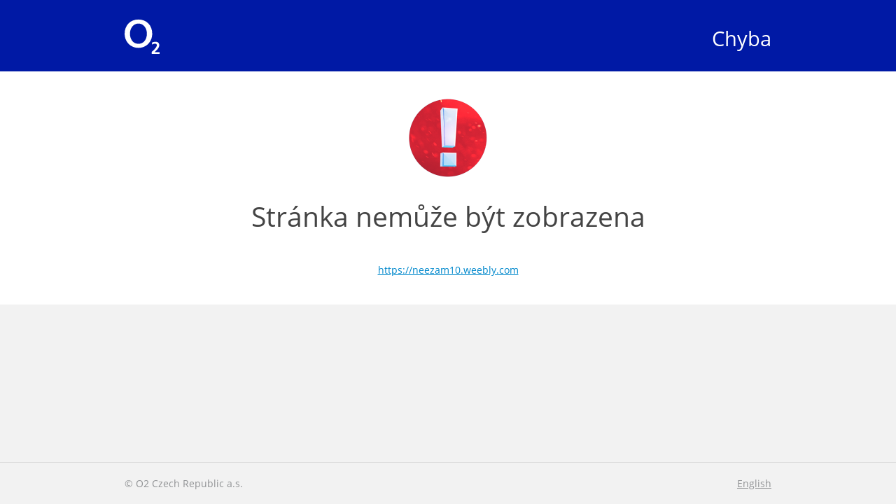

--- FILE ---
content_type: text/html; charset=utf-8
request_url: https://chyba.o2.cz/cs/?url=https://neezam10.weebly.com
body_size: 832
content:

<!DOCTYPE html>
<html lang="cs">
<head>
    <meta http-equiv="X-UA-Compatible" content="IE=edge">
    <meta charset="utf-8">

    <title>Chyba</title>

        <meta name="viewport" content="width=device-width, initial-scale=1">

    <meta name="format-detection" content="telephone=no">



<link rel="stylesheet" type="text/css" media="all" href="/compiled/main.css?1642688894">

<link rel="shortcut icon" href="/images/o2/touchIcons/default/favicon.ico" type="image/x-icon">



        <link rel="apple-touch-icon-precomposed" href="/images/o2/touchIcons/default/touchIcon.png">


    <script type="text/javascript" src="/compiled/main.js?1642688895"></script>


</head>

<body>
    

        	<div id="top">

<div class="header content"><div class="in">
    <a href="/cs/?url=https%3A%2F%2Fneezam10.weebly.com"><img src="/images/o2/o2-white.svg" width="30" height="30" alt="O2" class="brandLogo"></a>

    <a href="/cs/?url=https%3A%2F%2Fneezam10.weebly.com" class="logo">
                    Chyba
    </a>
    <div class="clear"></div>
</div></div>
	</div>


    <div id="page">


<div class="block">
	<div class="content">
		<h2>
			<img src="/images/alert.png" alt="!" width="130" height="130"><br>
			Stránka nemůže být zobrazena
		</h2>

		<p>
			<span class="note"><a href="https://neezam10.weebly.com">https://neezam10.weebly.com</a></span>
		</p>
	</div>
</div>


    </div>

        	<div id="bottomAnchor"></div>
	<div id="bottom" class="footer">
		<div class="content">
			<p>© O2 Czech Republic a.s.</p>
			<p class="footer__right">
				<a href="/en/?url=https%3A%2F%2Fneezam10.weebly.com">English</a>
			</p>
		</div>
	</div>


    	<script>
		footer.init();
	</script>


</body>
</html>
